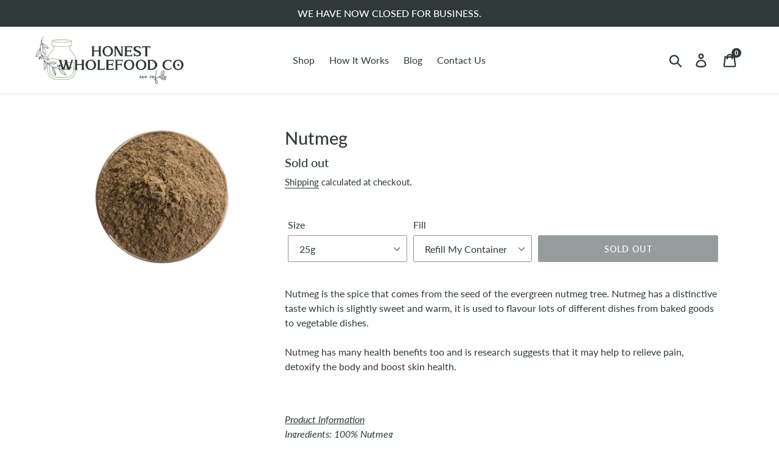

--- FILE ---
content_type: text/css
request_url: https://www.honestwholefoodco.co.nz/cdn/shop/t/3/assets/custom-css-shopify.css?v=148111535526531361591666083760
body_size: -629
content:
.button-wrapper {
  display: block;
  text-align: center;
}
.button {
  border: 0em;
  border-radius: 0em;
  box-shadow: 0px 0px 0px rgba(0,0,0,0.2);
  display: inline-block;
  font-size: 1em;
  padding: .5em .5em;
  width: 150px;
}
.button {
  background-color: #D0BBAE;
  color: #000 !important;
}
.cta-button:hover {
  background-color: #B5B7AA ;
}